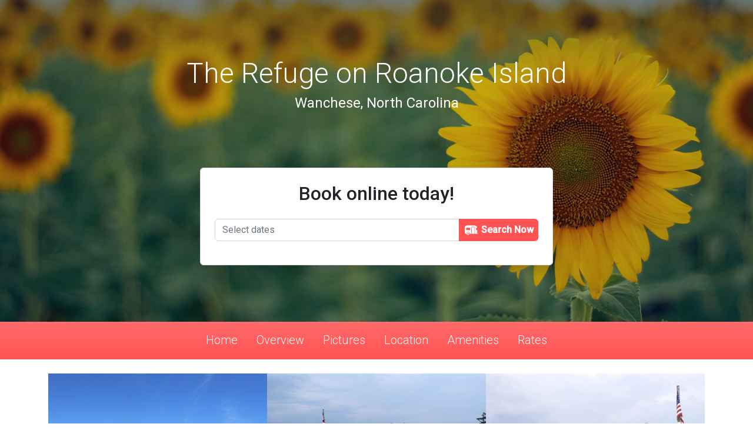

--- FILE ---
content_type: text/html; charset=utf-8
request_url: https://www.therefuge-roanokeisland.com/gallery
body_size: 2977
content:
<!DOCTYPE html>
<html lang='en'>
<head>
<meta content='text/html; charset=UTF-8' http-equiv='Content-Type'>
<meta content='width=device-width, initial-scale=1, shrink-to-fit=no' name='viewport'>
<title>The Refuge on Roanoke Island</title>
<meta name="csrf-param" content="authenticity_token" />
<meta name="csrf-token" content="SgywDdHpMwe6doiFvSzdj1W4a8Gtg2Xa65OnVxFUgmTvmItuMNTv0HBq0mL2qaCzpdto0HkbUbITtfus75TTxg==" />


<style>
  :root {
    --header-url: url("https://www.roverpass.com/assets/domains/default-headers/large/default_2-42983c44e2806c2f07a3f08991096e9850548cc0eceaca78f819877e9d479139.jpg");
    --theme-primary: #ff5252;
    --theme-primary-accent: #ff3838;
    --theme-primary-active: #ff1f1f;
    --theme-secondary: #ffffff;
    --theme-secondary-accent: #f2f2f2;
    --theme-secondary-active: #e6e6e6; }
</style>

<link rel="stylesheet" media="all" href="/packs/css/application-d2ea7825.css" data-turbolinks-track="reload" />
<link rel="stylesheet" media="all" href="/assets/application-4926a5b11f01c3838f856632dd05d688c6230e6b9e31f03ed1c9d710b622308f.css" data-turbolinks-track="reload" />
<link rel="stylesheet" media="all" href="https://fonts.googleapis.com/css?family=Roboto:300,400,500&amp;display=swap" />

<script src="/packs/js/application-d118c42b9ba46619e1cd.js" data-turbolinks-track="reload"></script>


<link rel="shortcut icon" type="image/x-icon" href="/assets/favicon-efd0084c6552f1c88b2e6dcc7485af2b3ae02591821c9943f65a1e02af4aec37.png" />

<!-- IE8 support of HTML5 tags and media queries -->
<!--[if lt IE 9]>
<script src="https://oss.maxcdn.com/html5shiv/3.7.3/html5shiv.min.js" type="text/javascript"></script>
<script src="https://oss.maxcdn.com/respond/1.4.2/respond.min.js" type="text/javascript"></script>
<![endif]-->
<!-- IE8 support end -->


<script type="text/javascript">
  if(typeof ga === 'undefined') {
    (function(i,s,o,g,r,a,m){i['GoogleAnalyticsObject']=r;i[r]=i[r]||function(){
    (i[r].q=i[r].q||[]).push(arguments)},i[r].l=1*new Date();a=s.createElement(o),
    m=s.getElementsByTagName(o)[0];a.async=1;a.src=g;m.parentNode.insertBefore(a,m)
    })(window,document,'script','//www.google-analytics.com/analytics.js','ga');

    ga('create', 'UA-56740187-1', {});
  }
    ga('send', 'pageview', window.location.pathname + window.location.search);
</script>
</head>
<body class='d-flex flex-column vh-100 gallery_show' id='home'>
<div class='flex-grow-1 gallery_show' id='main'>
<div class='bg-default'>
<div class='bg-overlay-top'>
<div class='container-fluid'>
<div class='d-flex align-content-center flex-wrap justify-content-center py-5'>
<h1 class='fw-light mb-2 mt-5 text-center text-white w-100 text-3x'>The Refuge on Roanoke Island</h1>
<h4 class='fw-normal mb-5 text-center text-white w-100'>Wanchese, North Carolina</h4>
<div class='my-5 w-100'><form id="search-date" class="bg-white border mx-auto p-4 rounded shadow max-w-600" action="https://www.roverpass.com/c/the-refuge-on-roanoke-island-wanchese-nc/booking/" accept-charset="UTF-8" method="get"><h2 class='text-center pb-3'>Book online today!</h2>
<div class='input-group mb-3'>
<input type="text" name="date_range" id="date_range" value="" required="required" placeholder="Select dates" autocomplete="off" class="form-control datepicker" pattern="\d{1,2}(\/|-)\d{1,2}(\/|-)\d{4} (- |)\d{1,2}(\/|-)\d{1,2}(\/|-)\d{4}" data-bs-target="search-date" />
<button name="" type="submit" id="search" class="btn btn-primary border-0 px-2" data-disable-with="Searching..."><img height="19" alt="roverpass" title="Powered by RoverPass.com" src="/assets/roverpass_logo-3c0a5b56f521ffbf86782b40364ee66477d8cb5da234e2d0be4f1633c794c29b.svg" />
<strong>Search Now</strong>
</button></div>
<input type="hidden" name="check_in" id="check_in" value="" required="required" />
<input type="hidden" name="check_out" id="check_out" value="" required="required" />
<input type="hidden" name="utm_campaign" id="utm_campaign" value="the-refuge-on-roanoke-island-wanchese-nc" required="required" />
<input type="hidden" name="utm_medium" id="utm_medium" value="hostedsite" required="required" />
<input type="hidden" name="utm_source" id="utm_source" value="CRS" required="required" />
</form></div>
</div>
</div>
</div>
</div>

<nav class='navbar navbar-expand-lg bg-primary sticky-top'>
<div class='container'>
<a class='nav-link d-none navbar-brand text-truncate text-light w-75'>
<span class='d-sm-inline'>The Refuge on Roanoke Island</span>
</a>
<button aria-controls='navBarMenu' aria-label='Toggle navigation' class='navbar-toggler text-white' data-bs-target='#navBarMenu' data-bs-toggle='collapse' type='button'>
<i class="fas fa-bars"></i>
</button>
<div class='navbar-collapse collapse justify-content-center' id='navBarMenu'>
<ul class='navbar-nav'>
<li class='px-2'><a class="fs-5 fw-light link-border-white nav-link pb-2" href="/#home">Home</a></li>
<li class='px-2'><a class="fs-5 fw-light link-border-white nav-link pb-2" href="/#overview">Overview</a></li>
<li class='px-2'><a class="fs-5 fw-light link-border-white nav-link pb-2" href="/#pictures">Pictures</a></li>
<li class='px-2'><a class="fs-5 fw-light link-border-white nav-link pb-2 show-location" href="/#location">Location</a></li>
<li class='px-2'><a class="fs-5 fw-light link-border-white nav-link pb-2" href="/#perks">Amenities</a></li>
<li class='px-2'><a class="fs-5 fw-light link-border-white nav-link pb-2" href="/rates#_">Rates</a></li>
</ul>
</div>
</div>
</nav>

<div class='container my-4'>
<div class='row g-0'>
<div class='col-12 col-md-4'>
<a id="picture-0" data-fancybox="picture" class="d-flex fancybox" href="https://www.roverpass.com/system/pictures/images/000/062/918/full/the-refuge-on-roanoke-island-wanchese-nc-11.JPG?1613672389"><img class="w-100 img-cover" height="300" src="https://www.roverpass.com/system/pictures/images/000/062/918/full/the-refuge-on-roanoke-island-wanchese-nc-11.JPG?1613672389" />
</a></div>
<div class='col-12 col-md-4'>
<a id="picture-1" data-fancybox="picture" class="d-flex fancybox" href="https://www.roverpass.com/system/pictures/images/000/014/279/full/the-refuge-on-roanoke-island-wanchese-nc-2.JPG?1452395855"><img class="w-100 img-cover" height="300" src="https://www.roverpass.com/system/pictures/images/000/014/279/full/the-refuge-on-roanoke-island-wanchese-nc-2.JPG?1452395855" />
</a></div>
<div class='col-12 col-md-4'>
<a id="picture-2" data-fancybox="picture" class="d-flex fancybox" href="https://www.roverpass.com/system/pictures/images/000/014/277/full/the-refuge-on-roanoke-island-wanchese-nc-3.JPG?1452395716"><img class="w-100 img-cover" height="300" src="https://www.roverpass.com/system/pictures/images/000/014/277/full/the-refuge-on-roanoke-island-wanchese-nc-3.JPG?1452395716" />
</a></div>
<div class='col-12 col-md-4'>
<a id="picture-3" data-fancybox="picture" class="d-flex fancybox" href="https://www.roverpass.com/system/pictures/images/000/062/907/full/the-refuge-on-roanoke-island-wanchese-nc-4.jpg?1613672400"><img class="w-100 img-cover" height="300" src="https://www.roverpass.com/system/pictures/images/000/062/907/full/the-refuge-on-roanoke-island-wanchese-nc-4.jpg?1613672400" />
</a></div>
<div class='col-12 col-md-4'>
<a id="picture-4" data-fancybox="picture" class="d-flex fancybox" href="https://www.roverpass.com/system/pictures/images/000/062/912/full/the-refuge-on-roanoke-island-wanchese-nc-0.jpg?1613672320"><img class="w-100 img-cover" height="300" src="https://www.roverpass.com/system/pictures/images/000/062/912/full/the-refuge-on-roanoke-island-wanchese-nc-0.jpg?1613672320" />
</a></div>
<div class='col-12 col-md-4'>
<a id="picture-5" data-fancybox="picture" class="d-flex fancybox" href="https://www.roverpass.com/system/pictures/images/000/062/916/full/the-refuge-on-roanoke-island-wanchese-nc-9.jpg?1613672391"><img class="w-100 img-cover" height="300" src="https://www.roverpass.com/system/pictures/images/000/062/916/full/the-refuge-on-roanoke-island-wanchese-nc-9.jpg?1613672391" />
</a></div>
<div class='col-12 col-md-4'>
<a id="picture-6" data-fancybox="picture" class="d-flex fancybox" href="https://www.roverpass.com/system/pictures/images/000/062/919/full/the-refuge-on-roanoke-island-wanchese-nc-12.jpg?1613672387"><img class="w-100 img-cover" height="300" src="https://www.roverpass.com/system/pictures/images/000/062/919/full/the-refuge-on-roanoke-island-wanchese-nc-12.jpg?1613672387" />
</a></div>
<div class='col-12 col-md-4'>
<a id="picture-7" data-fancybox="picture" class="d-flex fancybox" href="https://www.roverpass.com/system/pictures/images/000/062/920/full/the-refuge-on-roanoke-island-wanchese-nc-13.jpg?1613672386"><img class="w-100 img-cover" height="300" src="https://www.roverpass.com/system/pictures/images/000/062/920/full/the-refuge-on-roanoke-island-wanchese-nc-13.jpg?1613672386" />
</a></div>
<div class='col-12 col-md-4'>
<a id="picture-8" data-fancybox="picture" class="d-flex fancybox" href="https://www.roverpass.com/system/pictures/images/000/062/921/full/the-refuge-on-roanoke-island-wanchese-nc-14.jpg?1613672385"><img class="w-100 img-cover" height="300" src="https://www.roverpass.com/system/pictures/images/000/062/921/full/the-refuge-on-roanoke-island-wanchese-nc-14.jpg?1613672385" />
</a></div>
<div class='col-12 col-md-4'>
<a id="picture-9" data-fancybox="picture" class="d-flex fancybox" href="https://www.roverpass.com/system/pictures/images/000/062/922/full/the-refuge-on-roanoke-island-wanchese-nc-15.jpg?1613672384"><img class="w-100 img-cover" height="300" src="https://www.roverpass.com/system/pictures/images/000/062/922/full/the-refuge-on-roanoke-island-wanchese-nc-15.jpg?1613672384" />
</a></div>
<div class='col-12 col-md-4'>
<a id="picture-10" data-fancybox="picture" class="d-flex fancybox" href="https://www.roverpass.com/system/pictures/images/000/062/923/full/the-refuge-on-roanoke-island-wanchese-nc-16.jpg?1613672382"><img class="w-100 img-cover" height="300" src="https://www.roverpass.com/system/pictures/images/000/062/923/full/the-refuge-on-roanoke-island-wanchese-nc-16.jpg?1613672382" />
</a></div>
<div class='col-12 col-md-4'>
<a id="picture-11" data-fancybox="picture" class="d-flex fancybox" href="https://www.roverpass.com/system/pictures/images/000/062/924/full/the-refuge-on-roanoke-island-wanchese-nc-17.png?1613672321"><img class="w-100 img-cover" height="300" src="https://www.roverpass.com/system/pictures/images/000/062/924/full/the-refuge-on-roanoke-island-wanchese-nc-17.png?1613672321" />
</a></div>
</div>

</div>

</div>
<footer class='bg-black text-light py-3'>
<div class='container text-center py-3'>
<div class='pb-3' id='copyright'>
Copyright 2026. The Refuge on Roanoke Island
</div>
<div id='designed-by-roverpass'>
Website designed and Hosted by
<img alt="RoverPass" height="27" class="ml-1" src="/assets/roverpass_logo_rounded-dfb89de28ef1f6e56214764cfb13d37afdd3655470a04fa33ddcc68a93d549d2.svg" />
RoverPass.
<strong>
Need your own campground website?
<a class="link-border-salmon" href="https://www.roverpass.com/p/campground-reservation-software/website">Click here.</a>
</strong>
</div>
</div>
</footer>

<script src="https://www.dwin1.com/32065.js" defer="defer" type="text/javascript"></script>
</body>
</html>


--- FILE ---
content_type: image/svg+xml
request_url: https://www.therefuge-roanokeisland.com/assets/roverpass_logo-3c0a5b56f521ffbf86782b40364ee66477d8cb5da234e2d0be4f1633c794c29b.svg
body_size: 456
content:
<?xml version="1.0" encoding="UTF-8"?>
<svg enable-background="new 0 0 19 14.1" version="1.1" viewBox="0 0 19 14.1" xml:space="preserve" xmlns="http://www.w3.org/2000/svg">
<style type="text/css">
	.st0{fill:#FFFFFF;}
</style>
	<path class="st0" d="m12.7 3.1h-2c-0.4 0-0.7 0.3-0.7 0.7v7.7h3.4v-7.7c0.1-0.4-0.3-0.7-0.7-0.7z"/>
	<path class="st0" d="m5.4 13.1c0.9 0 1.7-0.7 1.7-1.6v-0.2c0-1-0.8-1.8-1.8-1.8s-1.8 0.8-1.8 1.8v0.2c0.3 0.9 1 1.6 1.9 1.6zm0-2.6c0.4 0 0.8 0.4 0.8 0.8v0.2c-0.1 0.3-0.4 0.6-0.8 0.6s-0.7-0.3-0.8-0.6v-0.2c0-0.4 0.4-0.8 0.8-0.8z"/>
	<path class="st0" d="m17.5 10.7h-1.2c0-0.1 0.1-0.2 0.1-0.3 0.2-0.9 0.4-2.2 0.4-3.6h-1.3c-0.1 0-0.2-0.1-0.2-0.2v-2.5c0-0.1 0.1-0.2 0.2-0.2h1.1c-0.1-0.4-0.1-0.8-0.2-1.1-0.1-0.6-0.7-1.1-1.3-1.1h-0.4v-0.3c0-0.2-0.2-0.4-0.4-0.4h-10.6c-0.3 0-0.5 0.2-0.5 0.4v0.3h-0.3c-0.7 0-1.2 0.5-1.3 1.1-0.1 0.9-0.2 2.2-0.2 3.8 0 1.5 0.1 2.8 0.3 3.7 0.1 0.7 0.6 1.2 1.3 1.2h0.2v-0.2c0-1.2 1-2.2 2.2-2.2s2.2 1 2.2 2.2v0.2h1.9v-7.7c0-0.7 0.5-1.2 1.2-1.2h2c0.7 0 1.2 0.5 1.2 1.2v7.7h3.6c0.1 0 0.2-0.1 0.2-0.2v-0.4c0-0.1-0.1-0.2-0.2-0.2zm-9.5-4.1c0 0.1-0.1 0.2-0.2 0.2h-4.3c-0.1 0-0.2-0.1-0.2-0.2v-2.5c0-0.1 0.1-0.2 0.2-0.2h4.2c0.2 0 0.3 0.1 0.3 0.2v2.5z"/>
</svg>


--- FILE ---
content_type: text/plain
request_url: https://www.google-analytics.com/j/collect?v=1&_v=j102&a=1681400756&t=pageview&_s=1&dl=https%3A%2F%2Fwww.therefuge-roanokeisland.com%2Fgallery&dp=%2Fgallery&ul=en-us%40posix&dt=The%20Refuge%20on%20Roanoke%20Island&sr=1280x720&vp=1280x720&_u=IEBAAAABAAAAAC~&jid=2140184933&gjid=329655056&cid=534828195.1769187957&tid=UA-56740187-1&_gid=558933426.1769187957&_r=1&_slc=1&z=2038505015
body_size: -455
content:
2,cG-7R8HHKTL70

--- FILE ---
content_type: image/svg+xml
request_url: https://www.therefuge-roanokeisland.com/assets/roverpass_logo_rounded-dfb89de28ef1f6e56214764cfb13d37afdd3655470a04fa33ddcc68a93d549d2.svg
body_size: 615
content:
<svg xmlns="http://www.w3.org/2000/svg" width="363" height="363"><path d="M215.6 180.7c0 1.8-1.5 3.3-3.3 3.3h-18.1c-1.8 0-3.2-1.5-3.2-3.3v-33.2c0-1.8 1.4-3.3 3.2-3.3h18.1c1.8 0 3.3 1.5 3.3 3.3v33.2zm-97.9 40.5c-13.1 0-23.7 10.7-23.7 23.9 0 .9 0 1.7.1 2.5 1.3 12.1 11.3 21.4 23.6 21.4s22.4-9.3 23.7-21.4c.1-.8.1-1.6.1-2.5 0-13.2-10.6-23.9-23.8-23.9zm99.1-87.8h-27c-5.4 0-9.7 4.3-9.7 9.7v104.5h46.4V143.1c0-5.4-4.4-9.7-9.7-9.7zm64.3 103.8h-16.5c.5-1.2 1-2.6 1.3-4 2.3-11.9 5.1-29.9 5.4-49.2h-17.4c-1.7 0-3.2-1.5-3.2-3.3v-33.2c0-1.8 1.5-3.3 3.2-3.3h14.9c-.7-5.7-1.6-10.6-2.5-14.7-1.8-8.4-9-14.3-17.5-14.3h-5.1v-4c0-3.2-2.6-5.8-5.8-5.8H94c-3.2 0-5.7 2.6-5.7 5.8v4h-4c-8.9 0-16.4 6.6-17.7 15.4-1.7 11.4-3.4 28.8-3.4 50.8 0 19.8 2 38.3 3.7 50.8 1.3 8.8 8.8 15.4 17.7 15.4h3c-.1-.8-.1-1.6-.1-2.5 0-16.7 13.6-30.4 30.2-30.4 16.7 0 30.3 13.7 30.3 30.4 0 .9-.1 1.7-.1 2.5h25.7V143.1c0-9 7.3-16.2 16.2-16.2h27c8.9 0 16.1 7.2 16.1 16.2v104.5h48.2c1.5 0 2.7-1.2 2.7-2.8v-4.7c0-1.6-1.2-2.9-2.7-2.9zm-128.2-56.4c0 1.8-1.4 3.3-3.2 3.3H92.2c-1.8 0-3.2-1.5-3.2-3.3v-33.2c0-1.8 1.4-3.3 3.2-3.3h57.5c1.8 0 3.2 1.5 3.2 3.3v33.2zm-35.2 75.1c-5 0-9.2-3.5-10.3-8.3-.2-.8-.3-1.6-.3-2.5 0-5.9 4.7-10.7 10.6-10.7 5.9 0 10.7 4.8 10.7 10.7 0 .9-.1 1.7-.3 2.5-1.1 4.8-5.3 8.3-10.4 8.3zm55.8 83.1c-43.1 0-83.7-16.9-114.2-47.6C28.8 260.7 12 219.9 12 176.5c0-43.4 16.8-84.2 47.3-114.9C89.8 30.9 130.4 14 173.5 14c43.1 0 83.7 16.9 114.2 47.6 30.5 30.7 47.3 71.5 47.3 114.9 0 43.4-16.8 84.2-47.3 114.9-30.5 30.7-71.1 47.6-114.2 47.6z" fill="#FF5252"/></svg>